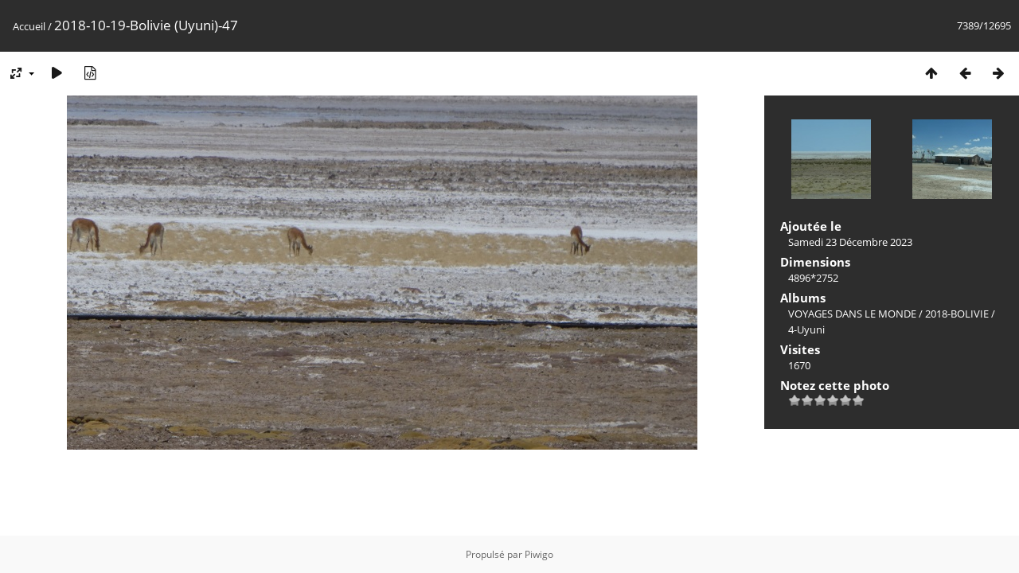

--- FILE ---
content_type: text/html; charset=utf-8
request_url: https://photos.nicolasderauglaudre.net/picture.php?/12981/categories
body_size: 3089
content:
<!DOCTYPE html>
<html lang=fr dir=ltr>
<head>
<title>2018-10-19-Bolivie (Uyuni)-47</title>
<link rel="shortcut icon" type="image/x-icon" href="themes/default/icon/favicon.ico">
<link rel="stylesheet" type="text/css" href="themes/modus/css/open-sans/open-sans.css"> <link rel="stylesheet" type="text/css" href="_data/combined/1qdugnm.css">   <link rel=canonical href="picture.php?/12981">
<meta name=viewport content="width=device-width,initial-scale=1">
<script>if(document.documentElement.offsetWidth>1270)document.documentElement.className='wide'</script>

<meta name="generator" content="Piwigo (aka PWG), see piwigo.org">

<meta name="description" content="2018-10-19-Bolivie (Uyuni)-47 - 2018-10-19-Bolivie (Uyuni)-47.JPG">


</head>

<body id=thePicturePage class="section-categories image-12981 " data-infos='{"section":"categories","image_id":"12981"}'>

<div id="content">



<div class=titrePage id=imageHeaderBar><div class="imageNumber">7389/12695</div>
	<div class="browsePath">
		<a href="/">Accueil</a><span class="browsePathSeparator"> / </span><h2>2018-10-19-Bolivie (Uyuni)-47</h2>
	</div>
</div>

<div id="imageToolBar">

<div class="navigationButtons">
<a href="index.php?/categories/flat/start-7360" title="Miniatures" class="pwg-state-default pwg-button"><span class="pwg-icon pwg-icon-arrow-n"></span><span class="pwg-button-text">Miniatures</span></a><a href="picture.php?/12980/categories" title="Précédente : 2018-10-19-Bolivie (Uyuni)-46" class="pwg-state-default pwg-button"><span class="pwg-icon pwg-icon-arrow-w"></span><span class="pwg-button-text">Précédente</span></a><a href="picture.php?/12982/categories" title="Suivante : 2018-10-19-Bolivie (Uyuni)-48" class="pwg-state-default pwg-button pwg-button-icon-right"><span class="pwg-icon pwg-icon-arrow-e"></span><span class="pwg-button-text">Suivante</span></a></div>

<div class=actionButtonsWrapper><a id=imageActionsSwitch class=pwg-button><span class="pwg-icon pwg-icon-ellipsis"></span></a><div class="actionButtons">
<a id="derivativeSwitchLink" title="Tailles de photo" class="pwg-state-default pwg-button" rel="nofollow"><span class="pwg-icon pwg-icon-sizes"></span><span class="pwg-button-text">Tailles de photo</span></a><div id="derivativeSwitchBox" class="switchBox"><div class="switchBoxTitle">Tailles de photo</div><span class="switchCheck" id="derivativeCheckedsmall" style="visibility:hidden">&#x2714; </span><a href="javascript:changeImgSrc('_data/i/upload/2023/12/23/20231223165318-5b95ad02-sm.jpg','small','small')">S - petit<span class="derivativeSizeDetails"> (576 x 323)</span></a><br><span class="switchCheck" id="derivativeCheckedmedium">&#x2714; </span><a href="javascript:changeImgSrc('_data/i/upload/2023/12/23/20231223165318-5b95ad02-me.jpg','medium','medium')">M - moyen<span class="derivativeSizeDetails"> (792 x 445)</span></a><br><span class="switchCheck" id="derivativeCheckedlarge" style="visibility:hidden">&#x2714; </span><a href="javascript:changeImgSrc('_data/i/upload/2023/12/23/20231223165318-5b95ad02-la.jpg','large','large')">L - grand<span class="derivativeSizeDetails"> (1008 x 566)</span></a><br><span class="switchCheck" id="derivativeCheckedxlarge" style="visibility:hidden">&#x2714; </span><a href="javascript:changeImgSrc('i.php?/upload/2023/12/23/20231223165318-5b95ad02-xl.jpg','xlarge','xlarge')">XL - très grand<span class="derivativeSizeDetails"> (1224 x 688)</span></a><br><span class="switchCheck" id="derivativeCheckedxxlarge" style="visibility:hidden">&#x2714; </span><a href="javascript:changeImgSrc('i.php?/upload/2023/12/23/20231223165318-5b95ad02-xx.jpg','xxlarge','xxlarge')">XXL - énorme<span class="derivativeSizeDetails"> (1656 x 930)</span></a><br></div>
<a href="picture.php?/12981/categories&amp;slideshow=" title="diaporama" class="pwg-state-default pwg-button" rel="nofollow"><span class="pwg-icon pwg-icon-slideshow"></span><span class="pwg-button-text">diaporama</span></a><a href="picture.php?/12981/categories&amp;metadata" title="Montrer les méta-données du fichier" class="pwg-state-default pwg-button" rel="nofollow"><span class="pwg-icon pwg-icon-camera-info"></span><span class="pwg-button-text">Montrer les méta-données du fichier</span></a></div></div>
</div>
<div id="theImageAndInfos">
<div id="theImage">


<noscript><img src="_data/i/upload/2023/12/23/20231223165318-5b95ad02-me.jpg" width="792" height="445" alt="2018-10-19-Bolivie (Uyuni)-47.JPG" id="theMainImage" usemap="#mapmedium" title="2018-10-19-Bolivie (Uyuni)-47 - 2018-10-19-Bolivie (Uyuni)-47.JPG" itemprop=contentURL></noscript>

  <img class="file-ext-jpg path-ext-jpg" src="_data/i/upload/2023/12/23/20231223165318-5b95ad02-me.jpg"width="792" height="445" alt="2018-10-19-Bolivie (Uyuni)-47.JPG" id="theMainImage" usemap="#mapmedium" title="2018-10-19-Bolivie (Uyuni)-47 - 2018-10-19-Bolivie (Uyuni)-47.JPG">
  

<map name="mapsmall"><area shape=rect coords="0,0,144,323" href="picture.php?/12980/categories" title="Précédente : 2018-10-19-Bolivie (Uyuni)-46" alt="2018-10-19-Bolivie (Uyuni)-46"><area shape=rect coords="144,0,429,80" href="index.php?/categories/flat/start-7360" title="Miniatures" alt="Miniatures"><area shape=rect coords="433,0,576,323" href="picture.php?/12982/categories" title="Suivante : 2018-10-19-Bolivie (Uyuni)-48" alt="2018-10-19-Bolivie (Uyuni)-48"></map><map name="mapmedium"><area shape=rect coords="0,0,198,445" href="picture.php?/12980/categories" title="Précédente : 2018-10-19-Bolivie (Uyuni)-46" alt="2018-10-19-Bolivie (Uyuni)-46"><area shape=rect coords="198,0,591,111" href="index.php?/categories/flat/start-7360" title="Miniatures" alt="Miniatures"><area shape=rect coords="595,0,792,445" href="picture.php?/12982/categories" title="Suivante : 2018-10-19-Bolivie (Uyuni)-48" alt="2018-10-19-Bolivie (Uyuni)-48"></map><map name="maplarge"><area shape=rect coords="0,0,252,566" href="picture.php?/12980/categories" title="Précédente : 2018-10-19-Bolivie (Uyuni)-46" alt="2018-10-19-Bolivie (Uyuni)-46"><area shape=rect coords="252,0,752,141" href="index.php?/categories/flat/start-7360" title="Miniatures" alt="Miniatures"><area shape=rect coords="757,0,1008,566" href="picture.php?/12982/categories" title="Suivante : 2018-10-19-Bolivie (Uyuni)-48" alt="2018-10-19-Bolivie (Uyuni)-48"></map><map name="mapxlarge"><area shape=rect coords="0,0,306,688" href="picture.php?/12980/categories" title="Précédente : 2018-10-19-Bolivie (Uyuni)-46" alt="2018-10-19-Bolivie (Uyuni)-46"><area shape=rect coords="306,0,913,172" href="index.php?/categories/flat/start-7360" title="Miniatures" alt="Miniatures"><area shape=rect coords="920,0,1224,688" href="picture.php?/12982/categories" title="Suivante : 2018-10-19-Bolivie (Uyuni)-48" alt="2018-10-19-Bolivie (Uyuni)-48"></map><map name="mapxxlarge"><area shape=rect coords="0,0,414,930" href="picture.php?/12980/categories" title="Précédente : 2018-10-19-Bolivie (Uyuni)-46" alt="2018-10-19-Bolivie (Uyuni)-46"><area shape=rect coords="414,0,1235,232" href="index.php?/categories/flat/start-7360" title="Miniatures" alt="Miniatures"><area shape=rect coords="1245,0,1656,930" href="picture.php?/12982/categories" title="Suivante : 2018-10-19-Bolivie (Uyuni)-48" alt="2018-10-19-Bolivie (Uyuni)-48"></map>


</div><div id="infoSwitcher"></div><div id="imageInfos">
	<div class="navThumbs">
			<a class="navThumb" id="linkPrev" href="picture.php?/12980/categories" title="Précédente : 2018-10-19-Bolivie (Uyuni)-46" rel="prev">
				<span class="thumbHover prevThumbHover"></span>
        <img class="" src="_data/i/upload/2023/12/23/20231223165316-a5a5c0d1-sq.jpg" alt="2018-10-19-Bolivie (Uyuni)-46">
			</a>
			<a class="navThumb" id="linkNext" href="picture.php?/12982/categories" title="Suivante : 2018-10-19-Bolivie (Uyuni)-48" rel="next">
				<span class="thumbHover nextThumbHover"></span>
				<img class="" src="_data/i/upload/2023/12/23/20231223165321-35bee37e-sq.jpg" alt="2018-10-19-Bolivie (Uyuni)-48">
			</a>
	</div>

<dl id="standard" class="imageInfoTable">
<div id="datepost" class="imageInfo"><dt>Ajoutée le</dt><dd><a href="index.php?/posted-monthly-list-2023-12-23" rel="nofollow">Samedi 23 Décembre 2023</a></dd></div><div id="Dimensions" class="imageInfo"><dt>Dimensions</dt><dd>4896*2752</dd></div><div id="Categories" class="imageInfo"><dt>Albums</dt><dd><ul><li><a href="index.php?/category/2">VOYAGES DANS LE MONDE</a> / <a href="index.php?/category/5">2018-BOLIVIE</a> / <a href="index.php?/category/31">4-Uyuni</a></li></ul></dd></div><div id="Visits" class="imageInfo"><dt>Visites</dt><dd>1670</dd></div><div id="rating" class="imageInfo"><dt><span id="updateRate">Notez cette photo</span></dt><dd><form action="picture.php?/12981/categories&amp;action=rate" method="post" id="rateForm" style="margin:0;"><div><input type="submit" name="rate" value="0" class="rateButton" title="0"><input type="submit" name="rate" value="1" class="rateButton" title="1"><input type="submit" name="rate" value="2" class="rateButton" title="2"><input type="submit" name="rate" value="3" class="rateButton" title="3"><input type="submit" name="rate" value="4" class="rateButton" title="4"><input type="submit" name="rate" value="5" class="rateButton" title="5">			</div>
			</form>
		</dd>
	</div>


</dl>

</div>
</div>


</div>
<div id="copyright">
	Propulsé par	<a href="https://fr.piwigo.org">Piwigo</a>
	
<script type="text/javascript" src="_data/combined/1jcytvo.js"></script>
<script type="text/javascript">//<![CDATA[

RVAS = {
derivatives: [
{w:576,h:323,url:'_data/i/upload/2023/12/23/20231223165318-5b95ad02-sm.jpg',type:'small'},{w:792,h:445,url:'_data/i/upload/2023/12/23/20231223165318-5b95ad02-me.jpg',type:'medium'},{w:1008,h:566,url:'_data/i/upload/2023/12/23/20231223165318-5b95ad02-la.jpg',type:'large'},{w:1224,h:688,url:'i.php?/upload/2023/12/23/20231223165318-5b95ad02-xl.jpg',type:'xlarge'},{w:1656,h:930,url:'i.php?/upload/2023/12/23/20231223165318-5b95ad02-xx.jpg',type:'xxlarge'}],
cp: '/'
}
rvas_choose();
document.onkeydown = function(e){e=e||window.event;if (e.altKey) return true;var target=e.target||e.srcElement;if (target && target.type) return true;	var keyCode=e.keyCode||e.which, docElem=document.documentElement, url;switch(keyCode){case 63235: case 39: if (e.ctrlKey || docElem.scrollLeft==docElem.scrollWidth-docElem.clientWidth)url="picture.php?/12982/categories"; break;case 63234: case 37: if (e.ctrlKey || docElem.scrollLeft==0)url="picture.php?/12980/categories"; break;case 36: if (e.ctrlKey)url="picture.php?/11170/categories"; break;case 35: if (e.ctrlKey)url="picture.php?/11891/categories"; break;case 38: if (e.ctrlKey)url="index.php?/categories/flat/start-7360"; break;}if (url) {window.location=url.replace("&amp;","&"); return false;}return true;}
function changeImgSrc(url,typeSave,typeMap)
{
	var theImg = document.getElementById("theMainImage");
	if (theImg)
	{
		theImg.removeAttribute("width");theImg.removeAttribute("height");
		theImg.src = url;
		theImg.useMap = "#map"+typeMap;
	}
	jQuery('#derivativeSwitchBox .switchCheck').css('visibility','hidden');
	jQuery('#derivativeChecked'+typeMap).css('visibility','visible');
	document.cookie = 'picture_deriv='+typeSave+';path=/';
}
(window.SwitchBox=window.SwitchBox||[]).push("#derivativeSwitchLink", "#derivativeSwitchBox");
var _pwgRatingAutoQueue = _pwgRatingAutoQueue||[];_pwgRatingAutoQueue.push( {rootUrl: '', image_id: 12981,onSuccess : function(rating) {var e = document.getElementById("updateRate");if (e) e.innerHTML = "Mettre à jour votre note";e = document.getElementById("ratingScore");if (e) e.innerHTML = rating.score;e = document.getElementById("ratingCount");if (e) {if (rating.count == 1) {e.innerHTML = "(%d note)".replace( "%d", rating.count);} else {e.innerHTML = "(%d notes)".replace( "%d", rating.count);}}}} );
//]]></script>
<script type="text/javascript">
(function() {
var s,after = document.getElementsByTagName('script')[document.getElementsByTagName('script').length-1];
s=document.createElement('script'); s.type='text/javascript'; s.async=true; s.src='_data/combined/10re0y1.js';
after = after.parentNode.insertBefore(s, after);
})();
</script>
</div></body>
</html>

--- FILE ---
content_type: text/css
request_url: https://photos.nicolasderauglaudre.net/_data/combined/1qdugnm.css
body_size: 8545
content:
/*BEGIN header */

/*BEGIN themes/modus/css/base.css.tpl */
BODY{margin:0;padding:0;font-size:13px;font-family:Arial,Helvetica,sans-serif;min-width:300px;background-color:#141414;color:#bbb}A{text-decoration:none;color:#ddd}A:hover{text-decoration:underline;color:#fff}A .pwg-icon,.pwg-icon{opacity:0.9;font-size:17px !important}A:hover .pwg-icon{opacity:1}IMG{border:0}H2{margin:0;padding:2px 5px 3px 0;text-align:left;font-size:20px;font-weight:normal}BLOCKQUOTE{margin:8px 10px}INPUT,SELECT{margin:0;font-size:1em}TABLE{margin-left:auto;margin-right:auto}FORM{padding:0;margin:0}INPUT[type="text"],INPUT[type="password"],SELECT,TEXTAREA{background-color:transparent;color:inherit;border:1px solid gray}INPUT:focus,TEXTAREA:focus{background-color:#3F3F3F;color:#fff;box-shadow:0 0 2px white}INPUT[type="button"],INPUT[type="submit"],INPUT[type="reset"]{background-color:#0073B2;filter:progid:DXImageTransform.Microsoft.gradient(startColorStr=#FF009CDA,endColorStr=#FF0073B2);background-image:-moz-linear-gradient(top,#009CDA,#0073B2);background-image:-webkit-linear-gradient(top,#009CDA,#0073B2);background-image:-ms-linear-gradient(top,#009CDA,#0073B2);background-image:-o-linear-gradient(top,#009CDA,#0073B2);background-image:linear-gradient(to bottom,#009CDA,#0073B2);color:#ddd;border:1px solid gray}INPUT[type="button"]:hover,INPUT[type="submit"]:hover,INPUT[type="reset"]:hover{color:#fff;box-shadow:0 0 2px white}FIELDSET{padding:1em;margin:1em 0.5em;border:1px solid gray}LEGEND{font-style:italic;color:inherit}.titrePage{padding:3px 10px;line-height:24px;background-color:#009CDA;filter:progid:DXImageTransform.Microsoft.gradient(startColorStr=#FF0073B2,endColorStr=#FF009CDA);background-image:-moz-linear-gradient(top,#0073B2,#009CDA);background-image:-webkit-linear-gradient(top,#0073B2,#009CDA);background-image:-ms-linear-gradient(top,#0073B2,#009CDA);background-image:-o-linear-gradient(top,#0073B2,#009CDA);background-image:linear-gradient(to bottom,#0073B2,#009CDA);color:#ddd}.titrePage A{color:#fff}.titrePage .switchBox{color:#bbb}.titrePage .switchBox A{color:#ddd}.titrePage H2 A,#imageHeaderBar H2{text-shadow:1px 1px 3px #000}.titrePage H2 span.badge::before{content:'['}.titrePage H2 span.badge::after{content:']'}.content .navigationBar,.content .additional_info,.content .calendarBar{margin:8px 4px;text-align:center}.content .pageNumberSelected{font-style:italic;font-weight:bold}.content .additional_info{font-size:110%}.content .notification{padding:0 25px}.search_results{font-size:16px;margin:10px 16px}.categoryActions{margin:0 2px;width:auto;padding:0;text-indent:0;list-style:none;text-align:center;float:right}.categoryActions LI{display:inline}.switchBox{display:none;position:absolute;left:0;top:0;padding:0.5em;z-index:100;text-align:left;box-shadow:2px 2px 5px gray;background-color:#2D2D2D}.switchBoxTitle{border-bottom:1px solid gray;padding-bottom:5px;margin-bottom:5px}#copyright{clear:both;font-size:83%;text-align:center;margin:0 0 10px 0}A.wiki{cursor:help}.loader{display:none;position:fixed;right:0;bottom:0}#comments{padding-left:5px;padding-right:5px;clear:both}.commentsList{margin:5px;padding:0;list-style:none}.commentElement{border-radius:5px;margin:5px 0;padding:2px 0 0 2px;width:100%;background-color:#3F3F3F}.commentElement .description{overflow:auto}#comments input[type="text"],#comments TEXTAREA{max-width:100%;width:100%;-moz-box-sizing:border-box;box-sizing:border-box}.commentAuthor{font-weight:bold}.commentDate{font-style:italic}#comments FORM P{margin:5px 0}.filter UL{display:block;float:left;margin:0 1em 0 0;padding:0}.filter LI{list-style:none;margin-bottom:0.5em}.filter P{line-height:2em;margin-bottom:0.1em}.filter input[name="search_allwords"]{width:50%;min-width:240px;max-width:500px}.filter>P{margin-left:1.5em}.properties UL{list-style:none;margin:0;padding:0}.properties LI{margin-bottom:0.5em;padding:0;line-height:1.8em;clear:left}.properties SPAN.property{font-weight:bold;float:left;width:50%;text-align:right;margin:0;padding:0 0.5em 0 0}.properties .fields,.plugins.fields{width:100%;display:flex;flex-direction:column;gap:15px}.properties div.property,.plugins.fields > div{display:grid;grid-template-columns:1fr 1fr;gap:10px;align-items:center}.plugins.fields > div{margin-left:5px}.properties div.property.radio{margin:5px 0}.properties div.property :first-child,.plugins.fields > div > :first-child{text-align:right;font-weight:bold}.properties div.property :last-child,.plugins.fields > div > :last-child{width:fit-content}.properties P{text-align:center;margin-top:2em;margin-bottom:2em}.bottomButtons{margin-top:50px !important}.content .navigationBar,SPAN.calItem,TD.calDayCellEmpty{color:gray}.errors{color:red;font-weight:bold;margin:5px;border:1px solid red;background:#ffe1e1 url(/themes/default/icon/errors.png) no-repeat center right;padding:10px 50px 10px 10px}.infos{color:#002000;background:#98fb98 url(/themes/default/icon/infos.png) no-repeat center right;margin:5px;padding:10px 50px 10px 10px}.header_msgs{text-align:center;font-weight:bold;color:#696969;background-color:#d3d3d3;margin:1px;padding:1px}.message{color:white;background-color:#666;margin-bottom:1em;padding:12px;border-radius:3px}#commentAdd{float:left;padding:0 1%;width:48%}#pictureCommentList{float:right;width:50%}#pictureComments h4{margin:0}@media screen and (max-width:480px){SELECT,INPUT{max-width:270px}}div.token-input-dropdown{color:black}ul.token-input-list{width:auto !important}#albumActionsSwitcher{display:none}@media screen and (max-width:640px){#albumActionsSwitcher{display:block;width:42px;padding-top:2px;text-align:right;float:right}#albumActionsSwitcher + .categoryActions{display:none;position:absolute;z-index:1;background-color:#2D2D2D;padding:10px 5px 5px;box-shadow:2px 2px 5px gray;opacity:0.95;text-align:left;min-width:180px}#albumActionsSwitcher + .categoryActions LI{display:block}#albumActionsSwitcher + .categoryActions .pwg-button{display:block}#albumActionsSwitcher + .categoryActions .pwg-button-text{display:inline;margin-left:5px;text-transform:capitalize}}#TagsGroupRemoveTag img{display:none}#TagsGroupRemoveTag span{display:inline-block}.mcs-side-results{display:flex;flex-direction:row;gap:5px;margin:15px 0 0 15px}.mcs-side-results > div{background:#fafafa;box-shadow:0px 2px #00000024;position:relative;padding:4px 10px;border-radius:5px;font-weight:600;display:flex;align-items:center;cursor:pointer;margin-right:10px;color:#777;width:fit-content}.mcs-side-results > div:hover{background:#eee;color:#777}.mcs-side-results > div:active{transform:translateY(2px);box-shadow:none}.mcs-side-results > div p{margin:0 0 0 10px;white-space:nowrap;font-size:15px}.mcs-side-results .mcs-side-badge{border-radius:25px;font-weight:700;color:#fafafa;margin-left:5px;padding:2px 5px !important;font-size:10px;background:#777}.mcs-side-results.search-in-set-button{margin-bottom:30px}.mcs-side-results.search-in-set-button p{margin:0}.mcs-side-results.search-in-set-button a{color:#777;font-weight:600}.mcs-side-results.search-in-set-button a::before{margin-right:10px}.mcs-side-results.search-in-set-button a:hover{color:#777;font-weight:600;text-decoration:none}#derivativeSwitchLink::after,#sortOrderLink::after{display:inline-block;margin-left:.255em;vertical-align:.255em;content:"";border-top:.3em solid;border-right:.3em solid transparent;border-bottom:0;border-left:.3em solid transparent}
/*BEGIN themes/modus/css/iconfontello.css.tpl */
@font-face{font-family:'modus';src:url(/themes/modus/css/fontello/font/modus.eot?35104528);src:url(/themes/modus/css/fontello/font/modus.eot?35104528#iefix) format('embedded-opentype'), url(/themes/modus/css/fontello/font/modus.woff2?35104528) format('woff2'), url(/themes/modus/css/fontello/font/modus.woff?35104528) format('woff'), url(/themes/modus/css/fontello/font/modus.ttf?35104528) format('truetype'), url(/themes/modus/css/fontello/font/modus.svg?35104528#modus) format('svg');font-weight:normal;font-style:normal}[class^="pwg-icon-"]:before,[class*=" pwg-icon-"]:before{font-family:"modus";font-style:normal;font-weight:normal;speak:never;display:inline-block;text-decoration:inherit;width:1em;margin-right:.2em;text-align:center;font-variant:normal;text-transform:none;line-height:1em;margin-left:.2em;-webkit-font-smoothing:antialiased;-moz-osx-font-smoothing:grayscale}.pwg-icon-tag:before{content:'\2d'}.pwg-icon-ellipsis:before{content:'\2026'}.pwg-icon-pause:before{content:'\e800'}.pwg-icon-minus:before{content:'\e801'}.pwg-icon-close:before{content:'\e802'}.pwg-icon-favorite-add:before{content:'\e803'}.pwg-icon-camera-calendar:before{content:'\e804'}.pwg-icon-user:before{content:'\e805'}.pwg-icon-category-view-flat:before{content:'\e806'}.pwg-icon-category-edit:before{content:'\e807'}.pwg-icon-arrow-w:before{content:'\e808'}.pwg-icon-arrow-e:before{content:'\e809'}.pwg-icon-arrow-n:before{content:'\e80a'}.pwg-icon-representative:before{content:'\e80b'}.pwg-icon-map:before{content:'\e80d'}.pwg-icon-save:before{content:'\e80e'}.pwg-icon-help:before{content:'\e80f'}.pwg-icon-edit:before{content:'\e810'}.pwg-icon-menu:before{content:'\e811'}.pwg-icon-caddie-add:before{content:'\e812'}.pwg-icon-sizes:before{content:'\e813'}.pwg-icon-globe:before{content:'\e814'}.pwg-icon-cloud:before{content:'\e815'}.pwg-icon-letters:before{content:'\e816'}.pwg-icon-home:before{content:'\e817'}.pwg-icon-user-edit:before{content:'\e818'}.pwg-icon-album:before{content:'\e819'}.pwg-icon-help-circled:before{content:'\e81a'}.pwg-icon-calendar-plus:before{content:'\e81b'}.pwg-icon-calendar:before{content:'\e81c'}.pwg-icon-height:before{content:'\e81d'}.pwg-icon-width:before{content:'\e81e'}.pwg-icon-spin6:before{content:'\e81f'}.pwg-icon-checkmark:before{content:'\e820'}.pwg-icon-selecters:before{content:'\e821'}.pwg-icon-cancel:before{content:'\e822'}.pwg-icon-trash:before{content:'\e823'}.pwg-icon-search-folder:before{content:'\e824'}.pwg-icon-broom:before{content:'\e825'}.pwg-icon-arrow-rotate-left:before{content:'\e826'}.pwg-icon-down-open:before{content:'\e827'}.pwg-icon-left-open:before{content:'\e828'}.pwg-icon-right-open:before{content:'\e829'}.pwg-icon-up-open:before{content:'\e830'}.pwg-icon-favorite-del:before{content:'\e831'}.pwg-icon-slideshow:before{content:'\e832'}.pwg-icon-camera-info:before{content:'\e833'}.pwg-icon-cloud-download:before{content:'\e834'}.pwg-icon-star:before{content:'\e847'}.pwg-icon-plus-circled:before{content:'\e84a'}.pwg-icon-pencil:before{content:'\e84f'}.pwg-icon-cog:before{content:'\e852'}.pwg-icon-search:before{content:'\e900'}.pwg-icon-hdd:before{content:'\f0a0'}.pwg-icon-category-view-normal:before{content:'\f0e8'}.pwg-icon-camera-calendar-1:before{content:'\f133'}.pwg-icon-sort:before{content:'\f15d'}.pwg-icon-file-image:before{content:'\f1c5'}A:hover .pwg-icon:before{text-decoration:none !important}.pwg-icon{display:inline-block;font-size:24px}.pwg-button-text{display:none}.pwg-state-disabled .pwg-icon{opacity:.5;-ms-filter:"progid:DXImageTransform.Microsoft.Alpha(Opacity=50)";filter:alpha(opacity=50)}.pwg-button{display:inline-block;vertical-align:top;cursor:pointer}.pwg-icon-slideshow:before{content:'\e832'}.pwg-icon-favorite-del:before{content:'\e831'}.pwg-icon-category-edit:before{content:'\E84F'}.pwg-icon-edit:before{content:'\E84F'}.pwg-icon-caddie-add:before{content:'\E812'}.pwg-icon-representative{content:'\E80B'}.pwg-icon-calendar:before{content:'\E81B'}.pwg-icon-camera-calendar:before{content:'\E81C'}
/*BEGIN themes/modus/css/menuh.css.tpl */
#menubar UL{list-style:none;padding:0 0 0 2px;margin:0}#mbCategories UL{list-style-type:square;padding-left:8px}#menubar LI.selected>A{font-weight:bold}#menubar .menuInfoCat{padding:0px 5px;font-size:90%;border-radius:20px;font-weight:bold}#menubar .menuInfoCat::before{content:'['}#menubar .menuInfoCat::after{content:']'}#menubar .menuInfoCatByChild{font-size:80%;font-style:italic}#menubar INPUT{text-indent:2px;-moz-box-sizing:border-box;box-sizing:border-box}#quickconnect FIELDSET{margin:0 5px 0 0;padding:0 5px}#menuTagCloud{text-align:center}#menuTagCloud A{white-space:nowrap;margin-right:5px}#menubar{margin:0;width:100%;padding:5px 0 8px;background-color:#0073B2;filter:progid:DXImageTransform.Microsoft.gradient(startColorStr=#FF009CDA,endColorStr=#FF0073B2);background-image:-moz-linear-gradient(top,#009CDA,#0073B2);background-image:-webkit-linear-gradient(top,#009CDA,#0073B2);background-image:-ms-linear-gradient(top,#009CDA,#0073B2);background-image:-o-linear-gradient(top,#009CDA,#0073B2);background-image:linear-gradient(to bottom,#009CDA,#0073B2);color:#ddd}#menubar DT A{color:#fff}#menubar DL{display:inline;float:left;margin:0 0.25em;padding:0 0.25em}#menubar DT{display:inline;cursor:pointer;font-size:120%;font-weight:bold;text-align:center}#menubar DD{display:none;position:absolute;margin:0;padding:10px;line-height:150%;max-width:300px;box-shadow:2px 2px 5px gray;background-color:#2D2D2D;color:#bbb}#menubar DD A{font-size:14px}#menubar DL:hover > DD{display:block;z-index:5}#content{clear:both}#qsearchInput{width:13%;max-width:180px}#menuSwitcher{display:none}@media screen and (max-width:980px){#mbProfile{display:none !important}#mbTags{display:none !important}}@media screen and (max-width:840px){#mbMostVisited{display:none !important}}@media screen and (max-width:640px){#mbBestRated{display:none !important}#menuSwitcher{display:block;position:absolute;padding-top:2px;color:#fff}.contentWithMenu .titrePage H2,.contentWithMenu .browsePath{text-indent:25px;letter-spacing:-0.5px}.titrePage H2:first-line,.browsePath:first-line{line-height:28px}#menubar{display:none;position:absolute;width:auto;box-shadow:2px 2px 5px gray;opacity:0.95;z-index:5;min-width:40%;background-color:#2D2D2D;background-image:none;color:inherit}#menubar DT A{color:#ddd}#menubar DL{display:block;float:none;margin-top:4px;margin-bottom:4px}#menubar DT{display:block;text-align:left;font-size:20px;font-weight:normal}#menubar DL:hover > DD{display:none}#menubar DD{position:static;box-shadow:none;padding-top:5px}#qsearchInput{width:100%;max-width:none;margin:5px 0}}
/*BEGIN themes/modus/css/index.css.tpl */
.thumbnails{margin:1em 0;padding:0;list-style:none;text-align:center}.thumbnails LI{display:inline}.thumbnails .wrap1{margin:0 7px 5px 7px;display:table-cell;display:inline-table;display:inline-block;vertical-align:top;text-align:center}.thumbnails .wrap2{margin:0;display:table-cell;vertical-align:middle;border-radius:4px;border:1px solid gray}.thumbnails .wrap2 A{display:block}.thumbnails IMG{vertical-align:middle}.thumbnails .thumbLegend{overflow:hidden;height:4em}.overDesc{color:white;background-color:rgba(0,0,0,0.5);position:absolute;height:1.5em;width:100%;left:0;bottom:-100px;overflow:hidden;text-align:center;text-shadow:1px 1px 3px rgba(0,0,0,0.8);line-height:1.4;font-weight:bold;white-space:nowrap;text-overflow:ellipsis;transition:all 200ms ease-out 0s}LI:hover>.overDesc{bottom:-1px}.thumbnailCategories{margin:0;padding:0;list-style:none;overflow:hidden;width:100%}.thumbnailCategories LI{margin:0;padding:0;float:left;width:49.7%}.thumbnailCategory{display:block;padding:2px 0 0 2px;margin:5px;border:1px solid gray;display:flex;flex-wrap:wrap}.thumbnailCategory .description{font-size:90%;overflow-y:auto;max-height:85%;flex:1 0;width:70%;margin-right:10px}.thumbnailCategory .description H3{text-align:left;margin:0;padding:0.1em;font-size:120%}.thumbnailCategory .illustration{flex:1 0;max-width:30%}.thumbnailCategory .description::-webkit-scrollbar{width:10px}.thumbnailCategory .description::-webkit-scrollbar{background:rgba(255,255,255, 0.2);border-radius:15px}.thumbnailCategory .description::-webkit-scrollbar-thumb{background:rgba(255,255,255, 0.5);border-radius:15px}.thumbnailCategory .description::-webkit-scrollbar-thumb:hover{background:#555}.thumbnailCategory .illustration img{object-fit:cover}.illustration{text-align:left;margin:2px 0 0 2px;float:left}.thumbnails .wrap2:hover,.thumbnailCategory:hover{border-color:#ddd}.albThumbs{list-style:none;padding:0;text-align:center}.albThumbs LI{display:inline-block;position:relative;overflow:hidden;margin:5px 5px;width:250px;height:250px}.albImg{display:block;position:relative top: 0px;left:0px}.albLegend{height:4em;width:100%;text-align:left;position:absolute;left:0;bottom:-1px;overflow:hidden;text-shadow:1px 1px 3px rgba(0,0,0,0.8);line-height:1.4;text-indent:5px;filter:progid:DXImageTransform.Microsoft.gradient(startColorStr=#08000000,endColorStr=#90000000);background-image:-moz-linear-gradient(top,rgba(0,0,0,0.01),rgba(0,0,0,0.5));background-image:-webkit-linear-gradient(top,rgba(0,0,0,0.01),rgba(0,0,0,0.5));background-image:-ms-linear-gradient(top,rgba(0,0,0,0.01),rgba(0,0,0,0.5));background-image:-o-linear-gradient(top,rgba(0,0,0,0.01),rgba(0,0,0,0.5));background-image:linear-gradient(to bottom,rgba(0,0,0,0.01),rgba(0,0,0,0.5))}.albLegend H4{margin:1em 0 2px;overflow:hidden}.albLegendRight{float:right;margin-right:2px !important}@media (-webkit-min-device-pixel-ratio:1.3),(min-resolution:124.8dpi){.albThumbs LI{width:166px;height:166px}.albImg{max-height:100%}.albLegend{text-indent:2px;letter-spacing:-0.5px;word-spacing:-1px}}.albSymbol{font-size:16px;line-height:20px;cursor:pointer}@media (max-width:320px),(-webkit-min-device-pixel-ratio:1.3),(min-resolution:124.8dpi){.albThumbs LI{width:156px;height:156px;margin:5px 1px}}.calendarViews{float:right;margin:5px 5px 0 0}.calItem{font-weight:bold;margin:0 1px;padding:0 1px;border:1px solid gray;text-decoration:none !important}.calendarCalBar{margin:10px}.calCalHead{font-weight:bold;font-size:110%;margin:0 2px}.calCal{margin:0 2px}TABLE.calMonth{border:0;border-collapse:collapse;margin-bottom:10px}TD.calDayCellFull,TD.calDayCellEmpty{vertical-align:top;font-weight:bold;font-size:18px;border:1px solid gray}.calBackDate{padding-left:3px;padding-top:0;z-index:2;position:absolute;color:#000}.calForeDate{padding-left:4px;padding-top:1px;z-index:3;position:absolute;color:#fff}
/*BEGIN themes/modus/css/picture.css.tpl */
#imageHeaderBar .imageNumber{float:right}#imageHeaderBar H2{display:inline;text-align:center;padding:0}#imageToolBar{text-align:center;margin-bottom:2px;padding-top:2px;height:28px}#imageToolBar .actionButtons{float:left}#imageToolBar .navigationButtons{float:right}#imageToolBar .pwg-button{width:42px}#theImage{text-align:center}#imageInfos{position:relative;min-height:166px}#linkPrev{float:left;margin:0 10px 0 5px}#linkNext{float:right;margin:0 5px 0 10px;text-align:right}DIV.thumbHover{width:120px;height:120px;border:1px solid #ccc;padding:0 5px;-moz-box-sizing:border-box;box-sizing:border-box}.imageInfoTable UL{margin:0;padding:0 0 0 1em;list-style-type:square}.rateButton,.rateButtonSelected,.rateButtonStarFull,.rateButtonStarEmpty{padding:0;border:0 !important;box-shadow:none !important}.rateButton,.rateButtonStarFull,.rateButtonStarEmpty{cursor:pointer}.rateButtonSelected{font-weight:bold;font-size:120%}.rateButtonStarFull{background:transparent url(/themes/default/icon/rating-stars.gif) no-repeat -16px center !important;width:16px}.rateButtonStarEmpty{background:transparent url(/themes/default/icon/rating-stars.gif) no-repeat 0 center !important;width:16px}.imageInfoTable{display:table;margin:auto;font-family:Tahoma,Verdana,Helvetica,Arial,sans-serif}.imageInfo{display:block;line-height:20px;word-wrap:break-word}.imageInfo DT{display:table-cell;text-align:right;font-weight:bold;padding-right:0.5em}.imageInfo DD{display:table-cell;text-align:left;font-weight:normal}@media screen{.wide #theImage{display:inline;float:left;width:76.1%}.wide #imageInfos{margin-left:76.5%;border-radius:8px 0 0 8px;background-color:#3F3F3F}.wide .navThumbs{min-width:242px;width:90%;max-width:280px;height:124px;margin:auto;padding-top:10px}.wide .navThumb{width:120px;height:120px;margin:0 !important;overflow:hidden;text-align:left}.wide .thumbHover{width:120px;height:120px;position:absolute}.wide .prevThumbHover:hover{background:transparent url(/themes/modus/images/img_prev.png) no-repeat center center}.wide .nextThumbHover:hover{background:transparent url(/themes/modus/images/img_next.png) no-repeat center center}.wide .imageInfoTable{display:block;padding:0 5px 0 10px;margin:0}.wide .imageInfo DT{display:block;text-align:left;padding:0}.wide .imageInfo DD{display:block;text-align:left;margin:0 0 5px 10px}.wide #imageToolBar{background-color:#3F3F3F}}@media screen and (max-width:800px),screen and (-webkit-min-device-pixel-ratio:1.3){.navThumb IMG{max-width:60px;height:auto}.wide .navThumbs{height:78px;min-width:126px;max-width:160px}.navThumb,.thumbHover{width:60px !important;height:60px !important;line-height:1}}#imageActionsSwitch{display:none}@media screen and (max-width:600px){#imageActionsSwitch{display:block;text-align:left;float:left}.actionButtonsWrapper{position:relative}.actionButtonsWrapper .actionButtons{display:none;position:absolute;z-index:1;min-width:200px;background-color:#2D2D2D;padding-top:10px;box-shadow:2px 2px 5px gray;opacity:0.95}#imageToolBar .actionButtons .pwg-button{display:block;width:auto;text-align:left;height:32px;padding-left:5px;padding-right:5px}#imageToolBar .actionButtons .pwg-button-text{display:inline;margin-left:5px;text-transform:capitalize}.imageInfoTable{padding-top:5px;clear:both}}
/*BEGIN themes/modus/css/tags.css */
#fullTagCloud{font-size:120%;text-align:justify;padding:0;margin:1em 5px}#fullTagCloud SPAN{white-space:nowrap;margin:0 2px}.tagLevel5{font-size:150% !important}.tagLevel4{font-size:140% !important}.tagLevel3{font-size:120% !important}.tagLevel2{font-size:100% !important}.tagLevel1{font-size:90% !important}TR.tagLine{border-bottom:1px solid #ddd}TD.nbEntries{text-align:right;font-style:italic;font-size:90%}FIELDSET.tagLetter{border:1px solid #d3d3d3;width:200px;margin:0.5em;padding:10px}LEGEND.tagLetterLegend{border:1px solid #d3d3d3;font-size:120%;font-weight:bold;padding:0 5px;font-style:normal}TABLE.tagLetterContent{width:100%;font-size:80%;border-collapse:collapse}.tag-actevt{color:#f88}.tag-ani-0,.tag-ani-1,.tag-ani-2{color:skyblue}.tag-built-0,.tag-built-1{color:#ccc}.tag-concept-0,.tag-concept-1{color:#f11}.tag-flora-0,.tag-flora-1{color:#6f6}.tag-nature-0,.tag-nature-1{color:palegreen}.tag-natph{color:#f7f}.tag-people{color:#0ff}.tag-place-0,.tag-place-1{color:yellow}.tag-priv{color:orange}.tag-style{color:#8bf}
/*BEGIN themes/modus/css/print.css */
@media print{#menubar,.content .navigationBar,.categoryActions,.content .calendarViews,#imageToolBar,.navThumb,#commentAdd{display:none}BODY{margin:0;color:#000;background:#fff}}
/*BEGIN themes/modus/css/plugin_compatibility.css */
#thumbnails .addCollection{font-size:12px !important;height:22px !important;text-align:center !important}.thumbnailCategories LI{width:31% !important;margin-left:15px !important}.thumbnailCategory{position:relative;background:#00000065;border-radius:6px;display:flex;align-items:center;height:120px !important}.thumbnailCategory .illustration,.thumbnailCategory .description{margin-left:10px}.thumbnailCategory .illustration{width:100px !important;height:100px !important;overflow:hidden;position:relative}.thumbnailCategory .illustration img{height:120px;position:absolute;top:50%;left:50%;transform:translate(-50%,-50%)}.content .thumbnailCategory .description{height:auto !important}.thumbnailCategory .collectionActions{display:none;position:absolute;top:50% !important;right:10px !important;transform:translateY(-50%);align-items:center}.thumbnailCategory:hover .collectionActions{display:flex !important}.thumbnailCategory .collectionActions a{margin:10px;opacity:0.5;font-size:15px;font-weight:bold}.thumbnailCategory .collectionActions a:hover{opacity:1;text-decoration:none}.pwg-button.addCollection i{font-size:17px !important}@media (max-width: 576px){.thumbnailCategories LI{width:75% !important;margin:0 auto !important;float:unset}}
/*BEGIN themes/modus/css/hf_base.css */
body{display:flex;flex-direction:column;font-family:'Open Sans', sans-serif;-moz-osx-font-smoothing:grayscale;box-shadow:none;border:0px}html,body{height:100%}#theHeader div.banner,#theHeader div.banner:hover{text-shadow:none}#menubar .menuInfoCat::before{content:''}#menubar .menuInfoCat::after{content:''}#content{flex:1 0 auto}#copyright{flex-shrink:0}.stuffs_block.content{min-height:auto}#rateForm INPUT[type="button"]{padding:0}#copyright{display:inline-block;font-size:12px;padding:15px 0;margin-top:auto;margin-bottom:0;width:100%}.infos{margin:0}.infos ul{padding-left:6px}.errors{border:none;background:#ffc4bf url(/themes/default/icon/errors.png) no-repeat center right;font-family:'Open Sans', sans-serif;margin:0;font-weight:bold;border-left:3px solid #d31100}h2{padding:2px 5px 0px 0px;font-size:17px}.albLegend{height:45px;padding:5px 0;font-weight:normal}.albSymbol{padding:5px}#menubar{background-image:none;padding-top:20px;padding-bottom:20px;padding-left:16px;font-weight:normal;width:auto;border-radius:0px}#menubar dt A{font-weight:normal}#menubar dt A:hover{font-weight:normal}#menubar DT,#menubar DT A{padding-right:1.25em}#menubar dl:last-child dd{display:none !important}#comentAdd INPUT[type="text"],INPUT[type="password"],#comentAdd SELECT,#comentAdd TEXTAREA,#comments input[type="text"],#comments TEXTAREA{border-color:transparent;font-family:'Open Sans', sans-serif;padding:10px;cursor:pointer}INPUT:focus,TEXTAREA:focus{outline:none;box-shadow:none;cursor:pointer}#qsearchInput{padding:5px;margin:0;background-color:transparent;font-weight:normal;cursor:pointer}.filter input[name="search_allwords"]{margin-bottom:10px;padding:10px;cursor:pointer}.search_results a,.search_results a:hover{font-weight:normal}#theSearchPage .selectize-control.multi .selectize-input [data-value].active,#theSearchPage .selectize-control.multi .selectize-input > div{background-image:none;border:0;box-shadow:none}#menubar DD{box-shadow:none}#menubar DD A{text-decoration:none;font-size:15px;font-weight:normal}#menubar DD A:hover{font-size:15px;font-weight:normal}li,#mbCategories UL{list-style-type:none;padding-left:0}INPUT[type="button"],INPUT[type="submit"],INPUT[type="reset"],INPUT[type="button"]:hover,INPUT[type="submit"]:hover,INPUT[type="reset"]:hover,#menubar INPUT{font-family:'Open Sans', sans-serif;background-image:none;box-shadow:none;cursor:pointer}INPUT[type="submit"]{border:0}.contact INPUT[type="submit"]{margin-right:5px;cursor:pointer}.wide #imageToolBar{padding:15px 5px 10px 5px}#imageToolBar{padding:10px 6px}.imageInfoTable{font-family:'Open Sans', sans-serif}.switchBox{box-shadow:none}.pwg-state-default .pwg-button{border:solid 1px;padding:5px}.badge{font-size:90%;border-radius:20px;margin-left:5px;padding:2px 5px !important;font-size:12px;font-weight:normal !important}#menubar li,#mbCategories p{padding:5px}#menubar LI.selected>A{font-weight:normal;text-decoration:underline}#menubar DL{margin:0;padding-top:2px;padding-left:0}.wide .imageInfoTable,.wide #imageInfos{border-radius:0px;padding:0px}.wide .imageInfo DT{font-weight:bold;display:table-cell}.wide #imageInfos{margin-left:75%;margin-right:0;padding:20px}.imageInfoTable h3{margin-top:0;padding-top:1em}#imageInfos{padding-bottom:15px}#commentAdd{padding:0px}#quickconnect fieldset{margin:0;padding:0;margin-top:10px}fieldset{border:none;margin-bottom:0}#quickconnect input:focus,#quickconnect input,.properties input,.properties input:focus{border-color:transparent;padding:10px;border:0px;box-shadow:none;cursor:pointer;margin:0}.filter fieldset label,fieldset legend{font-weight:normal}.properties li{line-height:30px;margin:15px 0}.properties P{margin-top:0;margin-bottom:50px}.titrePage{padding-top:20px;padding-bottom:20px;padding-left:16px;height:auto;background-image:none}.titrePage H2 span.badge::before,.titrePage H2 span.badge::after{content:''}.titrePage H2 span.badge{margin-left:5px;padding:2px 7px;font-size:12px;font-weight:bold}.titrePage .switchBox A,.titrePage .switchBox{padding:10px}#thePicturePage #comments{margin:45px;padding:0}#thePicturePage #pictureCommentList{width:49%;float:right;padding-top:15px}.overDesc{text-shadow:none;font-weight:normal;padding:5px;font-size:14.5px}#derivativeSwitchBox,.switchBox{padding:20px}#thePicturePage #derivativeSwitchBox A:last-child{padding:15px 10px}#sortOrderBox{min-width:190px;padding:20px;border-radius:0px}#derivativeSwitchBox A,#derivativeSwitchBox span,#sortOrderBox span,#sortOrderBox a{padding:5px;display:inline-block;font-weight:normal}#comments input[type='text'],#comments textarea{border:none;padding:10px;cursor:pointer}.imageInfoTable ul{padding:0}#thumbnails{margin-left:0 !important;margin-bottom:0}#menubar dt a:first-child,#menubar dt a:last-child{padding-right:0}#comments{padding-left:15px;padding-top:15px}.imageInfo DT{font-size:15px;font-weight:normal}.commentElement{border-radius:0;margin:15px 0;clear:both;padding:20px;width:auto}.description{padding:0}.albLegend H4{font-weight:normal;font-size:15px;margin-bottom:0;margin-top:5px}.login{width:200px}hr{border:none}#menuTagCloud a{display:list-item;list-style:none;padding:5px 0}#theCommentsPage .filter,#theCommentsPage #comments{max-width:1000px;margin:0 auto;padding-bottom:15px}#theSearchPage .filter{max-width:1000px;margin:20px auto}#pictureComments #commentAdd{width:49%}#theSearchPage .filter input,#theSearchPage .filter input:focus,#theSearchPage .selectize-input > input,INPUT[type="text"],INPUT[type="password"],SELECT,s TEXTAREA{border-radius:0;border:0;padding:10px;cursor:pointer}#theSearchPage .selectize-input,#theSearchPage .selectize-input.focus,#theSearchPage .selectize-dropdown,#theSearchPage .selectize-input input{border-radius:0;box-shadow:none;border:0;padding:10px;cursor:pointer}INPUT,SELECT{font-size:13px;padding:10px;cursor:pointer}#start_day,#start_month,#end_day,#end_month{padding:10px;border-radius:0}#theIdentificationPage legend{display:none}.filter select{padding:10px;border-radius:0;border:0}.contact input[type="text"],.contact textarea,.contact select{border-radius:0;padding:10px;font-family:'Open Sans', sans-serif}.contact table td,.contact table td.title,.contact table td.title,.contact table tbody tr:first-child td:nth-child(2),.contact table tbody tr:nth-child(2) td:nth-child(2){padding-top:10px}.contact INPUT[type="submit"]{margin-right:5px}.properties SPAN.property{padding:0 10px 0 0}.properties fieldset ul li:nth-child(3) span,.properties fieldset ul li:nth-child(4) span,.properties fieldset ul li:nth-child(5) span{padding-top:5px}.wide #theImage{margin-bottom:5px}#theImage{padding-bottom:20px}.wide .navThumb img,.wide .navThumb,.wide .thumbHover,.navThumb img{width:100px;height:auto}.wide .navThumbs{min-width:215px}h2 .calendarTitle{margin:0 15px;display:block}.titrePage .calendarTitleBar{height:auto}.calendarBar{display:inline-block}.content .navigationBar,.content .additional_info,.content .calendarBar{padding:15px 16px;display:block;margin:auto;text-align:center}.calItem,.calItem:hover{padding:10px;font-weight:bold;text-shadow:none;display:inline-block;margin:2px 0}.calItem:hover{text-decoration:underline}.content .navigationBar,TD.calDayCellEmpty,content .navigationBar:hover,TD.calDayCellEmpty:hover{padding:20px;text-decoration:none}SPAN.calItem,SPAN.calItem:hover{padding:10px;text-decoration:none}.content .pageNumberSelected{font-style:normal}.albThumbs{margin-top:0}#linkPrev,#linkNext{margin:5px}.commentsList{margin:0}DIV.thumbHover{height:100px;width:100px;font-weight:normal;border-radius:0px;text-shadow:none;padding:10px;text-align:center}.thumbnailCategory{border:none;background-color:rgba(0,0,0,0.2)}.thumbnailCategory .description::-webkit-scrollbar{background:rgba(0,0,0, 0.2);border-radius:15px}.thumbnailCategory .description::-webkit-scrollbar-thumb{background:rgba(0,0,0, 0.4);border-radius:15px}#fullTagCloud{max-width:1000px;margin:0 auto;padding-bottom:15px;text-align:center;padding-top:50px;position:relative}#fullTagCloud span a{margin-left:5px;padding:5px}FIELDSET.tagLetter{padding:15px 10px;width:180px;margin:15px}LEGEND.tagLetterLegend{padding:0;font-weight:bold;font-size:30px}TABLE.tagLetterContent{border-collapse:separate;border-spacing:4px;margin-top:-10px}.tagLine td a{font-size:12px}.tagLevel1{font-size:75%}.tagLevel2{font-size:100%}.tagLevel3{font-size:125%}.tagLevel4{font-size:150%}.tagLevel5{font-size:175%}td .nbEntries{width:50px;border:none;padding:0;margin:5px;text-align:center}#thePopuphelpPage{margin:0 15px}#thumbnails>li,.albThumbs>li,.navThumb img{overflow:hidden}#lostPassword,.notification{max-width:1000px;margin:0 auto}.calForeDate,.calBackDate{padding:20px}#piwigoAbout{max-width:1000px;margin:0 auto}@media screen and (max-width: 1100px){#fullTagCloud{transform:none;position:relative;display:block;top:0;left:0;padding:15px}}@media screen and (max-height: 490px){#fullTagCloud{transform:none;position:relative;display:block;top:0;left:0;padding:15px}}@media screen and (max-width: 640px){#menubar{box-shadow:none;padding:20px}#mbCategories dd:onclick{display:block}.pwg-icon pwg-icon-ellipsis{display:none;color:transparent;opacity:0}#copyright a{display:block}#menuSwitcher{padding-top:22px;padding-left:10px}#thumbnails>li{display:block}fieldset ul{display:block;float:none}#thePicturePage #pictureCommentList{float:left;width:100%}#pictureComments #commentAdd{width:100%}#menubar dl{padding:5px 0}DIV.thumbHover{height:auto;font-size:10px}#profile{text-align:center}.properties SPAN.property{width:40%}.calItem{padding-bottom:10px;display:inline-block;width:70px}#fullTagCloud{transform:none;position:relative;display:block;top:0;left:0;padding:15px}.pwg-icon{font-size:20px}.actionButtonsWrapper .actionButtons{box-shadow:none}.imageInfoTable{padding:5px}}.albThumbs .path-ext-svg a img,.albThumbs .file-ext-svg a img{left:0 !important;top:0px !important;max-width:250px;max-height:250px}img.file-ext-svg,img.path-ext-svg{min-width:100px;min-height:100px}li.file-ext-svg a img,li.path-ext-svg a img{min-width:100px;min-height:100px}@media screen and (max-width: 800px),screen and (-webkit-min-device-pixel-ratio: 1.3){.navThumb,.thumbHover{width:100px !important;height:100px !important}}@media screen and (max-width: 640px){.navThumb,.thumbHover{width:auto !important;height:auto !important}}.mcs-container,.mcs-side-results.search-in-set-button{margin-top:0}@media screen{.wide #theImage{width:75%}}.gallery-icon-search-folder:before{font-size:17px}.categoryActions LI{margin-left:5px}
/*BEGIN themes/modus/skins/newspaper.css */
body{background-color:white;color:black}#theHeader div.banner,#theHeader div.banner:hover{color:white}#copyright{color:#666;background-color:#f9f9f9}#copyright A{color:#666}.infos{background:#096a09 url(/themes/default/icon/infos.png) no-repeat center right;color:white}h2{color:black}.albLegend{color:white}H3,label{color:#000000}A{color:#000000}a:hover{text-decoration:underline;font-weight:normal;color:black}#menubar{background-color:#2D2D2D}#comentAdd INPUT[type="text"],INPUT[type="password"],#comentAdd SELECT,#comentAdd TEXTAREA,#comments input[type="text"],#comments TEXTAREA{background-color:#2D2D2D;color:white}::placeholder,#commentAdd ::placeholder{color:#d6d6d6}#qsearchInput{border:1px solid #fff;color:white}.selectize-control.multi .selectize-input [data-value].active,.selectize-control.multi .selectize-input > div{background-color:#777;color:#ddd}.selectize-input{background-color:#363636;color:white;border:none;border-radius:0}.selectize-control .plugin-remove_button [data-value] .remove{border-left-color:#333333}#menubar DT,#menubar DT A,#thePicturePage .titrePage h2,#thePicturePage .titrePage A,#thePicturePage .browsePath,fieldset h3,dt,dd,.switchBox,.switchBox a,.imageInfoTable a,.imageInfoTable a:hover,.wide .imageInfoTable,.wide #imageInfos a,.wide #imageInfos h3,#imageHeaderBar .imageNumber{color:white}fieldset label{color:black}#menubar DD{background-color:#383838;color:white;box-shadow:none}#menubar DD A{color:white;text-decoration:none;font-size:15px}#menubar DD A:hover{text-decoration:underline}INPUT[type="button"],INPUT[type="submit"],INPUT[type="reset"],#menubar INPUT{color:white}INPUT[type="submit"]{background-color:#383838;color:white}.wide #imageToolBar{background-color:white}.badge{background-color:#777;border-radius:0px !important;color:#ddd}.wide .imageInfoTable,.wide #imageInfos{background-color:#2D2D2D}#imageInfos{background-color:#2D2D2D;color:white}A .pwg-icon{color:#000000}#quickconnect input:focus,#quickconnect input,.properties input,.properties input:focus{color:white;background-color:#2d2d2d}.properties input,.properties input:focus{background-color:#2D2D2D;color:white}fieldset legend{color:white}.titrePage{background-color:white;color:black}.titrePage H2 A,#imageHeaderBar H2{color:black;text-shadow:none}.titrePage H2 span.badge{background-color:#777;color:#fff}.titrePage A{color:white}#calendarViewSwitchLink,.browsePath,#profile,#profile fieldset h3,#profile fieldset label,.properties fieldset span label{color:black}#thePicturePage .titrePage{background-color:#2D2D2D}.switchBoxTitle{border-bottom:2px solid #555}#comments input[type='text'],#comments textarea{background-color:#2D2D2D;color:white}.overDesc{background-color:rgba(0,0,0,0.6)}.commentsList,.commentsList a{color:black}.commentElement{background-color:#e7e7e7}hr{border-bottom:2px solid #555}#theSearchPage fieldset legend{color:black}.filter input,.filter input:focus,.selectize-input > input,INPUT[type="text"],INPUT[type="password"],SELECT,TEXTAREA{background-color:#363636;color:white}.date_today:hover{color:black}#start_day,#start_month,#end_day,#end_month{background-color:#363636;color:white}.filter select{background-color:#363636;color:white}.contact input[type="text"],.contact textarea,.contact select{background-color:#383838;color:white}.calItem,.calItem:hover{color:black;border:1px solid black}.content .navigationBar,SPAN.calItem,TD.calDayCellEmpty,content .navigationBar:hover,SPAN.calItem:hover,TD.calDayCellEmpty:hover{color:#777;border:1px solid #777}.content .navigationBar,.content .navigationBar:hover{border:none}DIV.thumbHover{color:white;border:1px solid white}#fullTagCloud span a{color:black}#fullTagCloud span a:hover{text-decoration:underline}LEGEND.tagLetterLegend,FIELDSET.tagLetter{border:none;color:black}td .nbEntries{background-color:#fff;border:solid 1px #eee;color:#bbb}.totalImages{border-top:solid 2px #555}.selectize-control.plugin-remove_button [data-value] .remove{border-left:solid 1px #333333}.message{background-color:#363636}.notification a{text-decoration:underline}.categoryActions .pwg-button{color:#363636}@media screen and (max-width: 640px){#derivativeSwitchLink .pwg-icon pwg-icon-sizes{color:white}#albumActionsSwitcher + .categoryActions .pwg-button-text,#imageToolBar .actionButtons .pwg-button-text,.actionButtons A .pwg-icon,.actionButtons A .pwg-icon:hover{color:white}.categoryActions a .pwg-icon{color:white}#theTagsPage A .pwg-icon,#theTagsPage A:hover .pwg-icon{color:black}}.gallery-icon-search-folder:before{font-size:19px}#downloadSwitchLink,#derivativeSwitchLink,#sortOrderLink,.uc-icon-star-filled,.uc-icon-star{color:black !important}
